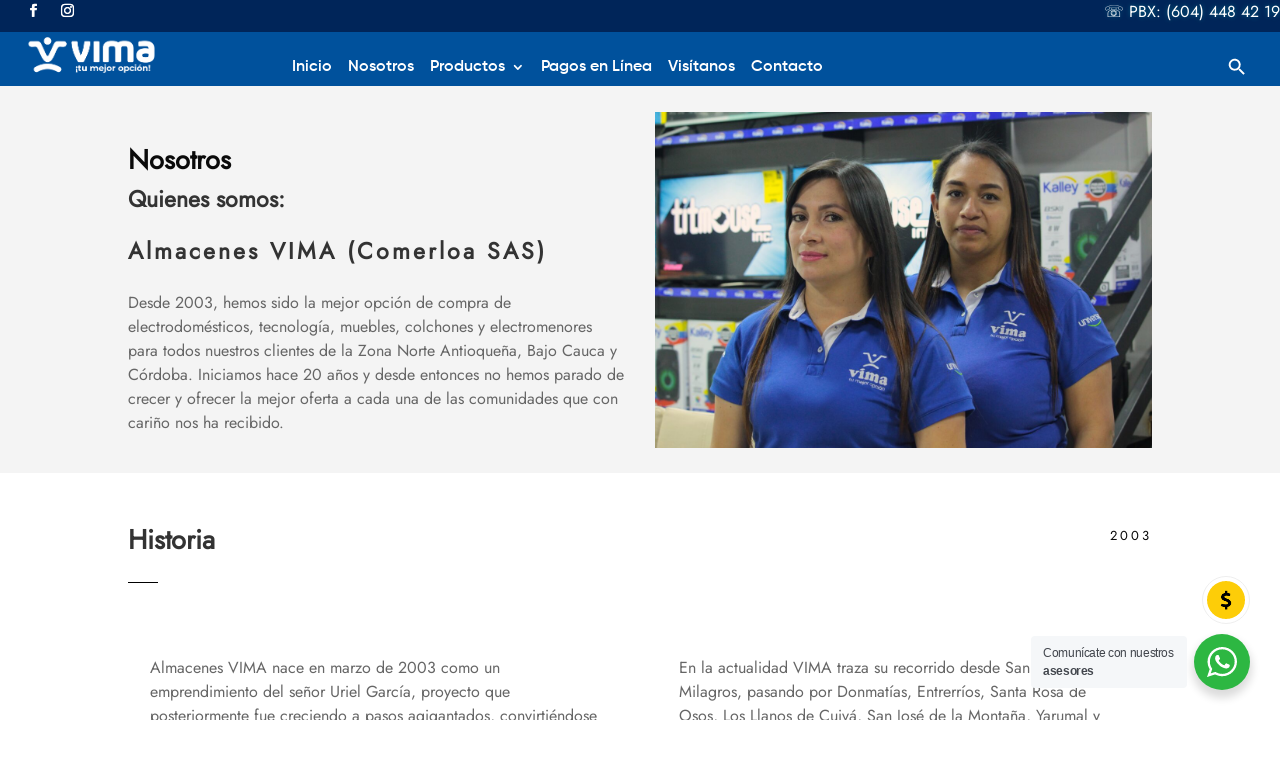

--- FILE ---
content_type: text/css
request_url: https://vima.com.co/wp-content/plugins/destaca-fullpage-slider//styles/jquery.pagepiling.min.css?ver=1.0.0
body_size: 657
content:
/*!
 * pagepiling.js 1.5.6
 *
 * https://github.com/alvarotrigo/pagePiling.js
 * @license MIT licensed
 *
 * Copyright (C) 2016 alvarotrigo.com - A project by Alvaro Trigo
 */.pp-section{height:100%;position:absolute;width:100%;backface-visibility:hidden}.pp-easing{-webkit-transition:all 1s cubic-bezier(.55,.085,0,.99);-moz-transition:all 1s cubic-bezier(.55,.085,0,.99);-o-transition:all 1s cubic-bezier(.55,.085,0,.99);transition:all 1s cubic-bezier(.55,.085,0,.99);-webkit-transition-timing-function:cubic-bezier(.55,.085,0,.99);-moz-transition-timing-function:cubic-bezier(.55,.085,0,.99);-o-transition-timing-function:cubic-bezier(.55,.085,0,.99);transition-timing-function:cubic-bezier(.55,.085,0,.99)}.pp-nav{position:absolute;z-index:100;margin-top:-32px;right:35px;bottom:35px;opacity:1;top:initial}.pp-nav.left{left:17px}.pp-section.pp-table{display:table}.pp-tableCell{display:table-cell;vertical-align:middle;width:100%;height:100%}.pp-slidesNav{position:absolute;z-index:4;left:50%;opacity:1}.pp-slidesNav.bottom{bottom:17px}.pp-slidesNav.top{top:17px}.pp-nav ul,.pp-slidesNav ul{margin:0;padding:0}.pp-nav li,.pp-slidesNav li{display:block;width:14px;height:13px;margin:7px;position:relative}.pp-slidesNav li{display:inline-block}.pp-nav li a,.pp-slidesNav li a{display:block;position:relative;z-index:1;width:100%;height:100%;cursor:pointer;text-decoration:none}.pp-nav li span,.pp-slidesNav span{border:solid 1px #333}.pp-nav li .active span,.pp-slidesNav .active span{background:#333}.pp-nav span,.pp-slidesNav span{top:2px;left:2px;width:8px;height:8px;border:1px solid #000;background:rgba(0,0,0,0);border-radius:50%;position:absolute;z-index:1}.pp-tooltip{position:absolute;top:-2px;color:#fff;font-size:14px;white-space:nowrap;max-width:220px}.pp-tooltip.right{right:20px}.pp-tooltip.left{left:20px}.pp-scrollable{overflow-y:scroll;height:100%}.pp-horizontal-nav{color:#fff;font-size:40px;z-index:100;position:absolute;top:50%;transform:translateY(-50%)}.pp-horizontal-nav a{color:#000}.pp-horizontal-nav-prev{left:15px;padding-left:15px}.pp-horizontal-nav-next{right:15px;padding-right:15px}.dfb_fullpage_cont{height:100%}.dfb-column{top:0;position:absolute;height:100%;width:100vw;overflow:hidden}.dfb-column.dfb-column__builder{height:100vh!important}.pagepiling-cont{position:relative;height:100%}#pagepiling{position:absolute;left:0;right:0;top:0;bottom:0}.pp-horizontal-nav{color:#fff;font-size:50px;z-index:100;position:absolute;top:50%;transform:translateY(-50%)}.pp-horizontal-nav a{color:#000}.pp-horizontal-nav-prev{left:15px}.pp-horizontal-nav-next{right:15px}.dfb_fullpage .et_pb_module_inner{height:100%;width:100%}.dfb_section_heading{text-align:center}

--- FILE ---
content_type: text/css
request_url: https://vima.com.co/wp-content/plugins/destaca-fullpage-slider/styles/style.min.css?ver=1.0.0
body_size: 960
content:
.dfb_fullpage.et_pb_module{position:fixed!important;width:100vw;min-height:100vh;min-height:-webkit-fill-available;top:0}.dfb_section .et_pb_button_wrapper{text-align:center}.dfb_section{background-color:#fff;background-size:cover;background-repeat:no-repeat;background-position:50%;overflow:hidden}.dfb_overlay{position:absolute;left:0;right:0;bottom:0;top:0;z-index:0;background-color:transparent}.dfb_fullpage{height:100%;position:absolute;width:100%}.pp-horizontal-nav a{font-size:25px}.dfb_section_content,.dfb_section_heading,.pp-button-container{text-align:center}.pp-horizontal-nav-prev a span:before{content:"#"}.pp-horizontal-nav-next a span:after,.pp-horizontal-nav-prev a span:before{font-family:ETmodules;speak:none;font-style:normal;font-weight:400;font-variant:normal;text-transform:none}.pp-horizontal-nav-next a span:after{content:"$"}.dfb_section .dfb_section_content,.dfb_section .dfb_section_heading_wrapper,.dfb_section .et_pb_button_wrapper{max-width:65%;margin-left:auto;margin-right:auto;position:relative;z-index:1}.dfb-vertical-nav{position:absolute;left:50%;-webkit-transform:translateX(-50%);transform:translateX(-50%);font-size:25px;color:#000}.dfb-vertical-nav span:before{font-family:ETmodules;speak:none;font-style:normal;font-weight:400;font-variant:normal;text-transform:none}.dfb-vertical-nav.dfb-vertical-nav-prev{top:15px}.dfb-vertical-nav.dfb-vertical-nav-prev span:before{content:"!"}.dfb-vertical-nav.dfb-vertical-nav-next{bottom:15px}.dfb-vertical-nav.dfb-vertical-nav-next span:before{content:'"'}/*!
 * pagepiling.js 1.5.6
 *
 * https://github.com/alvarotrigo/pagePiling.js
 * @license MIT licensed
 *
 * Copyright (C) 2016 alvarotrigo.com - A project by Alvaro Trigo
 */.pp-section{height:100%;position:absolute;width:100%;-webkit-backface-visibility:hidden;backface-visibility:hidden}.pp-easing{-webkit-transition:all 1s cubic-bezier(.55,.085,0,.99);-o-transition:all 1s cubic-bezier(.55,.085,0,.99);transition:all 1s cubic-bezier(.55,.085,0,.99);-webkit-transition-timing-function:cubic-bezier(.55,.085,0,.99);-o-transition-timing-function:cubic-bezier(.55,.085,0,.99);transition-timing-function:cubic-bezier(.55,.085,0,.99)}.pp-nav{position:absolute;z-index:100;margin-top:-32px;right:35px;bottom:35px;opacity:1;top:auto}.pp-nav.left{left:17px}.pp-section.pp-table{display:table}.pp-tableCell{display:table-cell;vertical-align:middle;width:100%;height:100%}.pp-slidesNav{position:absolute;z-index:4;left:50%;opacity:1}.pp-slidesNav.bottom{bottom:17px}.pp-slidesNav.top{top:17px}.pp-nav ul,.pp-slidesNav ul{margin:0;padding:0}.pp-nav li,.pp-slidesNav li{display:block;width:14px;height:13px;margin:7px;position:relative}.pp-slidesNav li{display:inline-block}.pp-nav li a,.pp-slidesNav li a{display:block;position:relative;z-index:1;width:100%;height:100%;cursor:pointer;text-decoration:none}.pp-nav li span,.pp-slidesNav span{border:1px solid #333}.pp-nav li .active span,.pp-slidesNav .active span{background:#333}.pp-nav span,.pp-slidesNav span{top:2px;left:2px;width:8px;height:8px;border:1px solid #000;background:transparent;border-radius:50%;position:absolute;z-index:1}.pp-tooltip{position:absolute;top:-2px;color:#fff;font-size:14px;white-space:nowrap;max-width:220px}.pp-tooltip.right{right:20px}.pp-tooltip.left{left:20px}.pp-scrollable{overflow-y:scroll;height:100%}.pp-horizontal-nav{font-size:40px}.pp-horizontal-nav-prev{padding-left:15px}.pp-horizontal-nav-next{padding-right:15px}.dfb_fullpage_cont{height:100%}.dfb-column{top:0;position:absolute;height:100%;width:100vw;overflow:hidden}.dfb-column.dfb-column__builder{height:100vh!important}.pagepiling-cont{position:relative;height:100%}#pagepiling{position:absolute;left:0;right:0;top:0;bottom:0}.pp-horizontal-nav{color:#fff;font-size:50px;z-index:100;position:absolute;top:50%;-webkit-transform:translateY(-50%);transform:translateY(-50%)}.pp-horizontal-nav a{color:#000}.pp-horizontal-nav-prev{left:15px}.pp-horizontal-nav-next{right:15px}.dfb_fullpage .et_pb_module_inner{height:100%;width:100%}.dfb_section_heading{text-align:center}

--- FILE ---
content_type: text/css
request_url: https://vima.com.co/wp-content/themes/fashion-divi-ecommerce-theme/style.css?ver=4.27.4
body_size: 5856
content:
/*
Theme Name: Fashion - Divi Ecommerce Theme
Version: 2.0
Description: Woocommerce Child Theme for Divi
Author: Destaca Imagen
Author URI: https://www.destacaimagen.com
Template: Divi
*/
 
/*----------------- Empieza a tu código CSS personalizado aquí -------------------------------*/
/* THEME CLASSES*/
@font-face {
	font-family: 'Jost Regular';
	src: url('./fonts/Jost-Regular.ttf')  format('truetype')
}

body {
	font-family: 'Jost-Regular';
}

.mod-inline{
	display:flex;
  }
  
  
  
  .mod-inline .et_pb_module{
	margin-left:20px;
  }
  
  .items-center{
	align-items:center;
  }
  
  .flex-left{
	justify-content:flex-end;
  }
  
  #cart{
	margin-left:0px !important;
	margin-right:0px !important;
  }
  
  .et_pb_code_inner form.is-search-form input.is-search-input{
	  border-radius:0px;
	  background:rgba(255,255,255,0.7)
  }
  
  /* Loop SHOP*/
  .yith-wcwl-add-button{
	  position: absolute;
	  bottom: 10px;
	  right: 0px;
	  opacity: 0.5;
  }
  
  .product .woocommerce-loop-product__title{
	  width:calc(100% - 50px);
  }
  
  
  .et-db #et-boc .et-l .et_pb_menu .et-menu > li{
	  padding-left:8px;
	  padding-right:8px;
  }
  
  
  /**** HOME 1 ****/
  /* FULL SLIDE*/
  #slide-full .et_pb_slide{
	height:97vh;
	min-height:600px;
  }
  
  #slide-full h2,
  #slide-full p{
	  text-shadow:none;
  }
  
  #slide-full .et_pb_slide_content{
	  
  }
  
  #slide-full .et_pb_slide_description{
	  animation-name:fadeIn;
  }
  
  @media(min-width:980px){
  #slide-full .et_pb_slide_description{
	  text-align:left;
	  /*
	padding:0px;
	position:absolute;
	width:100%;
	  left:100px;
	animation-name:fade;
	  bottom:100px;
	  padding:0px;*/
  }
  
  #slide-full h2{
	  /*text-align:left;
	  max-width:33%;*/
  }
  
  #slide-full .et_pb_slide_content{
	  /*text-align:left;
	  max-width:33%;*/
  }
  
  #slide-full .et_pb_button_wrapper{
	  /*position:absolute;
	  right:auto;
	  left:0px;
	  bottom:0px;*/
  }
	  
	  #slide-full .et_pb_slide {
		  padding-left:30px;
		  padding-right:30px;
	  }
	  
	  #slide-full .et_pb_slide .et_pb_container{
		  max-width:100% !important;
		  padding:0px;
	  }
	  
	  #slide-full .et_pb_slide .et_pb_container{
		  max-width:100% !important;
		  padding:0px;
	  }
  }



  
  @media(max-width:980px){
	  #slide-full .et_pb_slide{
		   height:94vh;
	  min-height:550px;
	  }

	  #slide-portrait .et_pb_slide{
	  	height:70vh;
	  }

	  #slide-center .et_pb_slide{
	  	height:400px;
	  }


	  #slide-full .et_pb_slide_description,
	  #slide-portrait .et_pb_slide_description,
	  #slide-center .et_pb_slide_description {
		  position:absolute;
		  width:100%;
		  bottom:20px;
	  }

	  #slide-portrait .et_pb_slide_description,
	  #slide-center .et_pb_slide_description{
	  	padding-top:0px !important;
	  	padding-bottom: 40px !important; 
	  	text-align:center;
	  }

	  #slide-portrait .et_pb_slide_title,
	  #slide-center .et_pb_slide_title
	  {
	  	text-align:center;
	  }
	  
	  #slide-full .et_pb_slide_content,
	  #slide-portrait .et_pb_slide_content,
	  #slide-center .et_pb_slide_content
	  {
		  display:none;
	  }
  }


  /* HOME 2 FULL PAGE */
  .pp-horizontal-nav-next a span:after, .pp-horizontal-nav-prev a span:before{
  	display: inline-block;
  	transform:translateY(4px);
  }


  /* */
  .et_pb_bg_layout_dark .et_pb_slide_description{
  	text-shadow: none;
  }

  /* HOME 4 */
@media(max-width:767px){
.pp-horizontal-nav span{
	visibility: hidden;
}

.pp-horizontal-nav span:after,
.pp-horizontal-nav span:before{
	visibility: visible;
}
}
  /* HOME 6*/
  #menu-vertical{
  	max-height: 657px;
    overflow-y: hidden;
    overflow: scroll;
  }
  #menu-categories > li > a{
  	color:#000;
  }

   #menu-categories li a{
   	position: relative;
   	transition: all ease 0.25s;
   }

  #menu-categories li a:before{
  	color:#000;
  	position: absolute;
  	width: 0px;
  	height:2px;
  	background:rgba(0,0,0,0.7);
  	top: calc( 50% - 2px);
  	left:-15px;
  	transition: all ease 0.25s;
  	display: block;
  	content:'';
  }

  #menu-categories li a:hover:before{
  	width: 10px;
  }

  #menu-categories li a:hover{
  	padding-left: 5px;
  }
  
  
  /* FOOTER INSTAGRAM */
  #ig-feed li{
		  transition:all ease 0.25s 0.15s;
	  overflow:hidden;
	  opacity:1;
	  line-height:0px;
  }
  
  
  
  #ig-feed.gray .sbi_item{
	  filter: grayscale(100%);
  }
  
  /*
  #ig-feed.gray .sbi_item img{
	  transform:scale(1.03);
  }
  */
  
  #ig-feed .sbi_item img{
	  transition:all ease 0.15s;
  }
  
  
  #ig-feed.ig-1 #sbi_images .sbi_item:first-child{
  display:block;
  }
  
  #ig-feed.ig-1 #sbi_images .sbi_item img{
		object-fit: cover;
	  height: 100%;
	  width: 100%;
  }
  
  #ig-feed.gray:hover .sbi_item{
	  filter: grayscale(0%);
  }
  
  
  #ig-feed .et_pb_widget{
	  width:100%;
	  margin:0px !important;
  }
  
  
  #sb_instagram .sb_instagram_header .sbi_header_text{
	  width:auto;
  }
  
  #ig-feed .sb_instagram_header{
	  position:absolute;
	  z-index:1;
	  top:50%;
	  left:50%;
	  transform:translate(-50%, -50%);
	  color:#fff;
	  text-shadow:0px 0px 5px  rgba(0,0,0,0.4);
		  background:rgba(0,0,0,1);
		  display:inline-block;
	  width:auto;
	  padding:2px 10px 2px 5px !important;
  
  }
  
  #ig-feed .sb_instagram_header .sbi_header_img {
	  width:20px;
	  height:30px;
	  background:transparent;
	  margin:0px !important;
  }
  
  #ig-feed #sb_instagram .sb_instagram_header h3 {
	  margin:-7px 10px 0px !important;
	  color:#fff;
	  font-size:14px;
	  
  }
  
  .et_pb_section_2_tb_footer{
	  z-index:10
  }
  
  .inline .et_pb_module{
	display:inline-block !important;
	margin-right:15px;
	  margin-bottom:15px !important;
  }
  
  @media(max-width:980px){
	.inline{
	  text-align:center;
	}
  }
  
  
  /*. FOMR INSTAGRAM */
  
  .form-inline{
	  display:block !important;
  }
  .form-inline  > div {
	  width:100% !important;
	  margin-bottom:20px;
  }
  .form-inline .et_pb_newsletter_fields{
	  position:relative;
  }
  
  
  .form-inline .et_pb_newsletter_field{
	  width:60%;
  }
  
  .form-inline  .et_pb_newsletter_form{
	  padding-left:0px !important;
  }
  
  .form-inline .et_pb_newsletter_button_wrap{
	  width:40%;
	  position:absolute;
	  right:0px;
  }
  
  .et_pb_section_2_tb_footer{
	  z-index:10
  }
  
  
  
  .inline .et_pb_module{
	display:inline-block !important;
	margin-right:15px;
	  margin-bottom:15px !important;
  }
  
  @media(max-width:980px){
	.inline{
	  text-align:center;
	}
  }
  
  
  /*. FORM */
  
  .form-inline{
	  display:block !important;
  }
  .form-inline  > div {
	  width:100% !important;
	  margin-bottom:20px;
  }
  .form-inline .et_pb_newsletter_fields{
	  position:relative;
  }
  
  
  .form-inline .et_pb_newsletter_field{
	  width:60%;
  }
  
  .form-inline  .et_pb_newsletter_form{
	  padding-left:0px !important;
  }
  
  .form-inline .et_pb_newsletter_button_wrap{
	  width:40%;
	  position:absolute;
	  right:0px;
  }
  
  .et_pb_section_2_tb_footer{
	  z-index:10
  }
  
  .inline .et_pb_module{
	display:inline-block !important;
	margin-right:15px;
	  margin-bottom:15px !important;
  }
  
  @media(max-width:980px){
	.inline{
	  text-align:center;
	}
  }
  
  
  /*. FORM */
  .form-inline{
	  display:block !important;
  }
  .form-inline  > div {
	  width:100% !important;
	  margin-bottom:20px;
  }
  .form-inline .et_pb_newsletter_fields{
	  position:relative;
  }
  
  
  .form-inline .et_pb_newsletter_field{
	  width:60%;
  }
  
  .form-inline  .et_pb_newsletter_form{
	  padding-left:0px !important;
  }
  
  .form-inline .et_pb_newsletter_button_wrap{
	  width:40%;
	  position:absolute;
	  right:0px;
  }
  
  /* WOOCOMERCE */
  .woocommerce-MyAccount-navigation{
	  padding-right:30px;
  }
  .woocommerce-MyAccount-navigation li{
	  list-style:none;
	  border-bottom:1px solid rgba(0,0,0,0.1)
  }
  
  .woocommerce-MyAccount-navigation li a{
	  padding:10px 10px !important;
	  display:block;
	  transition:all ease 0.25s;
  }
  
  
  .woocommerce-MyAccount-navigation li a:hover{
	  background:rgba(0,0,0,0.05)
  }
  
  @media(min-width:980px){
  .woocommerce-MyAccount-content{
	  font-size:120%;
	  line-height:150%;
  }
	  }
  
  
  .button{
	  border:1px solid black !important;
	  border-radius:0px !important; 
	  font-size:18px !important;
	  text-transform:lowercase;
	  padding:10px 20px !important;
  }
  
  .button:hover, .checkout-button, #place_order{
	  background:black !important;
	  color:#fff !important;
  }
  
  .button:hover:after{
	  display:none;
  }
  
  button[name="apply_coupon"],
  button[name="update_cart"],
  .woocommerce-cart table.cart td.actions .coupon .input-text{
	  font-size:14px !important;
	  padding:5px 10px !important;
	  height:36px !important;
	  border-radius:0px;
	  
  }
  
  /* Finalizar compra */
  .woocommerce form .form-row input.input-text, .woocommerce form .form-row textarea{
	  padding:10px !important;
	  border-radius:0px !important;
  }
  
  #order_review_heading{
	  margin-top:30px;
  }
  
  
  /* NOTIFICATIONS */
  .woocommerce #respond input#submit, .woocommerce-page #respond input#submit, .woocommerce #content input.button, .woocommerce-page #content input.button, .woocommerce-message, .woocommerce-error, .woocommerce-info{
	  background:rgba(0,0,0,0.25) !important;
  }
  
  
  /* BLOG */
  #blog > div{
	display:flex;
	flex-wrap:wrap;
	flex-direction:row;
	justify-content:space-between;
	
  }
  
  @media(min-width:1024px){
  #blog article{
	width:48.5%;
	overflow:hidden;
	height:300px;
  }
  }
  
  #blog article{
	position:relative;
	overflow:hidden;
  }
  
  #blog article > a{
	height:100%;
  }
  
  #blog article img{
   object-fit:cover;
	object-position:center center;
	height:100%;
	
  }
  
  #blog article:before{
	content:'';
	z-index:2;
	display:block;
	position:absolute;
	background: rgba(0,0,0,0.25);
	width:100%;
	height:100%;
	transition:all ease 0.25s;
  }
  
  #blog article .entry-title{
	position:absolute;
	bottom:40px;
	z-index:2;
	width:100%;
	padding:5px 15px 0px 15px;
	transition:all ease 0.45s;
	/*border:1px solid red;*/
  }
  
  #blog .post-meta{
	position:absolute;
	bottom:10px;
	z-index:2;
	width:100%;
	padding:0px 15px 0px 15px;
	transition:all ease  0.45s;
	line-height:100%;
	/*border:1px solid red;*/
  }
  
  #blog article:hover:before{
  background: rgba(0,0,0,0.45);
  }
  
  @media(min-width:768px){
  #blog article:hover .entry-title{
	bottom:170px;
  }
	
  #blog article:hover .post-meta{
   bottom:140px;
  }
	
  #blog  article:hover .post-content{
	bottom:120px;
	transition: all ease 0.25s 0.15s;
  }
  }
  
  #blog .post-content{
	position:absolute;
	z-index:2;
	bottom:0px;
	padding:20px;
	transform:translateY(100%);
	transition:all ease 0.25s;
  }
  .post-categories-wrapper{
	position:absolute;
	z-index:2;
	left:15px;
	top:15px;
  }
  
  .post-categories-wrapper a{
	display:inline-block;
	background:rgba(0,0,0,0.3);
	padding:3px 6px;
	border-radius:4px;
	margin-right:10px;
	color:#fff;
	font-size:13px;
	transition:all aese 0.25s;
  } 
  
  .post-categories-wrapper a:hover{
	background:rgba(0,0,0,0.6)
  }
  
  #post .et_social_inline{
	  max-width:300px;
	  margin:10px auto 20px;
  }
  
  #post p{
	margin-bottom:30px;
  }
  
  #post img{
	margin-bottom:30px;
  }
  
  #post ul,
  #post ol{
	margin-bottom:30px;
  }
  
  #related .et_pb_post .entry-featured-image-url{
	  margin-bottom:0px;
  }
  
  #related article{
		position: relative;
	  padding-bottom: 0px;
	  padding-top: 0px;
	  overflow: hidden;
		padding:0px;
		cursor:pointer;
  }
  
  #related article:before{
	  position:absolute;
	  content:'';
	  width:100%;
	  height:100%;
	  background:rgba(0,0,0,0.3);
	  z-index:2;
	  transition:all ease 0.15s;
  }
  
  #related article:hover:before{
	  background:rgba(0,0,0,0.5);
  }
  
  #related .et_pb_image_container{
	  margin:0px;
  }
  
  #related article h2.entry-title {
	  position: absolute;
	  top: 50%;
	  left: 0;
	  width: 100%;
	  transform: translateY(-50%);
	  padding: 10px;
	  text-align: center;
		z-index:3;
		transition:all ease 0.15s;
  }
  
  #related article:hover .entry-title{
	  transform: translateY(-80%);
  }
  
  #related article .post-meta{
	  position: absolute;
	  bottom: 0px;
	  padding: 0px 10px;
	  width: 100%;
	  text-align: center;
	  opacity: 0.8;
	  left: 0px;
		z-index:3;
  }
  
  @media only screen and (max-width: 767px){
	  #post .et_social_inline ul{
		  display:inline-flex;
  
	  }
	  
	  #post .et_social_inline ul li{
		  margin:0px 1px !important;
	  }	
	  
	  .single-post .et_pb_team_member_image{
	  margin:0 auto 20px;
  }
	  .single-post .et_pb_team_member_image img{
		  
	  }
  }
  
  
  /* WOOCOMERCER */
  li.product ul.variable-items-wrapper{
	  position:absolute;
	  right:15px;
	  bottom:85px;
	  margin-bottom:0px !important;
  
  }
  
  li.product ul.variable-items-wrapper li{
	  width:12px;
	  height:12px;
	  padding:0px !important;
	  
  }
  
  /*1.Product*/
  .product-intro .et-last-child{
	  max-width:550px;
  }
  
  #sheet-row .variable-item:not(.radio-variable-item){
   height:35px !important;
	  width:35px !important;
  }
  
  #sheet-row .variable-item.color-variable-item{
  padding:6px;
  }
  
  #sheet-row .variable-item:not(.radio-variable-item) span{
	  font-size:14px;
  }
  
  
  .woo-variation-swatches .variable-items-wrapper .variable-item:not(.radio-variable-item){
	  margin-right:6px !important;
  }
  
  #sheet-row td.label{
	  padding-top:18px !important;
  }
  
  #sheet-row td.label:first-child{
	  width:100px;
  }
  
  #sheet-row .color-variable-item-white span{
	  border:1px solid rgba(0,0,0,0.1)
	  
  }
  
  #product-tabs ul.et_pb_tabs_controls{
	  background:none;
	  border:none;
	  text-align:center;
	  
  }
  
  #product-tabs ul.et_pb_tabs_controls li{
	  display:inline-block;
	  float:none
  }
  
  #product-tabs ul.et_pb_tabs_controls:after{
	  display:none;
  }
  
  #product-tabs h2{
	  display:none
  }
  
  
  
  #commentform input[type="text"], #commentform input[type="email"], #commentform input[type="url"]{
	  width:100%;
  }

  #wp-comment-cookies-consent{
  	width:auto !important;
  	display: inline-block;
  }
  
  .woocommerce #reviews #comment{
	  height:125px;
  }
  
  .woocommerce #respond input#submit, .woocommerce-page #respond input#submit{
	  border:1px solid #000 !important;
	  border-radius:0px;
	  font-size:18px;
	  background:#fff;
	  color:#fff;
	  padding:8px 16px;
  }
  
  .woocommerce #respond input#submit:hover, .woocommerce-page #respond input#submit:hover{
	  color:#fff;
	  background:#000 !important;
	  padding:8px 16px;
  }
  
  .comment-form-rating p.stars a{
	  color:#e0bb00!important;
  }
  
  /* product gallery */
  /* shop module */
  li.product > a span.et_shop_image{
	  overflow:hidden;
	  display:block;
  }
  
  
  .et_shop_image img{
	  transition:all ease 0.25s;
  }
  
  .woocommerce ul.products li.product a img, .woocommerce-page ul.products li.product a img{
  margin-bottom:0px !important;	
  }
  
  li.product:hover > a img{
	  transform:scale(1.05);
  }
  
  
  .woocommerce-product-gallery{
	  display:flex;
	  flex-direction:row-reverse;
	  flex-wrap:wrap;
  }
  
  
  .woocommerce-product-gallery .flex-viewport{
	  width:90%;
  }
  
  ol.flex-control-thumbs{
	  display:flex;
	  flex-wrap:wrap;
	  flex-direction:column;
	  margin-top:0px !important;
	  width:10%;
	  
  }
  
  ol.flex-control-thumbs li{
	  width:calc(100% - 5px) !important;
  }
  
  .woocommerce-page div.product form.cart div.quantity, .woocommerce div.product form.cart div.quantity{
	  margin:0px !important;
  }
  
  /* Categoría */
  
  
  .wpf_item .wpf_item_name{
	  border:none !important;
	  padding-bottom:0px !important;
	  color:#000;
	  letter-spacing:0px;
	  font-weight:lighter !important;
  
  }
  .wpf_items_wrapper{
	  font-size:14px !important
  }
  .wpf_slider.ui-slider {
	  height:4px !important;
	  
  }
  
  .wpf_slider.ui-slider .ui-widget-header{
	  background:black !important;
  }
  
  .wpf-slider-tooltip{
	  margin-left:20px	
  }
  
  .wpf_item_wpf_cat li{
	  margin-bottom:5px !important;
	  margin-right:3px !important;
  }
  
  .wpf_item input[type="checkbox"]{
	  width:15px !important; 
	  height:15px !important;
  }
  
  
  /* Shop Landscape*/
  #shop-landscape{
	  z-index:1 !important;
  }
  #filters-landscape.et_pb_sticky{
	  background:#f4f4f4 !important;
	  z-index:2 !important;
  }
  
  .wpf_layout_horizontal .wpf_item:not(.wpf_item_onsale):not(.wpf_item_instock):not(.wpf_item_submit):after{
	  display:none !important;
  }
  
  #filters-landscape .wpf_items_wrapper{
	  text-align:center
  }
  
  #filters-landscape
  .wpf_items_group{
	  text-align:left;
  }

  .wpf_layout_horizontal .wpf_item {
	  border-radius: 0 !important;
  }

  .wpf_layout_horizontal .wpf_items_group {
	  border-radius: 0 !important;
  }
  
  
  @media(min-width:980px){
	  .wpf_layout_horizontal .wpf_item{
		  min-width:150px;
	  }
  }

@media(max-width:500px){
.wpf_layout_horizontal .wpf_item_name {
	font-size: 0.7em !important;
}
	
	.wpf_onsale_wrapp > input{
		margin-top: -7px !important;
	}
}
  
  body .wpf_item .wpf_item_name{
	  padding-top:5px;
	  padding-bottom:5px !important;
	  min-height:28px;
  }
  
  .et-db #et-boc .et-l.et-l--header .et_builder_inner_content{
	  z-index:4 !important
  }
  
  
  /* OPTIN */
  .et_bloom .et_bloom_form_container .et_bloom_form_content{
  padding:20px
  }
  
  .et_bloom_form_text{
  font-family:'Jost Regular',Helvetica,Arial  !important;
  text-align:center;
  }
  
  .et_bloom_button_text{
  
  }
  
  .et_bloom_form_text p,
  .et_bloom_form_text h2{
	  text-align:center !important;
	  color:#000 !important;
	  font-family:'Jost Regular',Helvetica,Arial  !important;
  }
  
  
   .et_bloom .et_bloom_optin_1 .et_bloom_form_container p, .et_bloom .et_bloom_optin_1 .et_bloom_form_container p span, .et_bloom .et_bloom_optin_1 .et_bloom_form_container p strong, .et_bloom .et_bloom_optin_1 .et_bloom_form_container form input, .et_bloom .et_bloom_optin_1 .et_bloom_form_container form button span{
	   font-family:'Jost Regular',Helvetica,Arial  !important;
  }
  
  .et_bloom_popup_input input,
  .et_bloom_submit_subscription{
	  border:1px solid #000 !important; 
  }
  
  
  .woocommerce-privacy-policy-text{
	  font-size:12px;
	  line-height:100%;
	  margin-bottom:20px;
  }
  
  .woocommerce form.checkout_coupon, .woocommerce form.login, .woocommerce form.register{
	  border:none;
  }
  
  .woocommerce-form-login,
  .woocommerce-form-register{
	  padding:0 !important;
  }
  
  @media(max-width:980px){
  .woocommerce-account .et_pb_section_0{
   padding:0px;
  }
  
  .woocommerce-account .et_pb_section_0 > .et_pb_row {
   padding-top:10px;
  } 
  
  .woocommerce-account  .et_pb_text_inner > .woocommerce{
	  margin:0 -20px;
  }
  }
  @media (min-width:1023px){
  .woocommerce .col2-set .col-1, .woocommerce-page .col2-set .col-1{
	  width:46%;
  }
  }

#page-container{
	overflow-x: hidden;
	max-width:100vw;
}
/*Preloader*/
#preloader{
    position: fixed;
    top: 0;
    bottom: 0;
    left: 0;
    right: 0;
    background: #fff;
    z-index: 100000;
}

#status{
  	width: 60px;
  	height:60px;
  	position: absolute;
  	left: 50%;
  	top: 50%;
  	background-image: url('./img/preloader.gif');
  	background-repeat: no-repeat;
  	background-position: center;
  	margin: -30px 0 0 -30px;
}

.et-menu.nav li.account-menu {
	background: url('img/account.svg') no-repeat center center;
	background-size: 20px;
	margin-top: 0;
	width: 30px;
	margin-right: 13px;
	padding: 0;
}

.et-menu.nav li.menu-item.cart-menu {
	background: url('img/bag.svg') no-repeat center center;
	background-size: 20px;
	margin-top: 0;
	width: 30px;
	padding: 0;
} 

.et-menu.nav li.menu-item.account-menu a, .et-menu.nav li.menu-item.cart-menu a {
	width: 100%;
}

.et_pb_code_inner form.is-search-form {
	transition: all 0.4s linear;
}

.et_pb_code_inner form.is-search-form input.is-search-input {
	width: 0;
	padding: 0;
	border: 0 !important;
	transition: all 0.4s linear;
	float: right;
	border-radius: 25px;
}

.et_pb_code_inner form.is-search-form.search-form-open input.is-search-input {
	width: 100%;
	padding: 0 12px;
	border: solid 2px #000 !important;
}

.et_pb_code_inner form.is-search-form span.is-search-icon {
	background: transparent;
	border: 0;
	cursor: pointer;
}

.et_pb_code_inner form.is-search-form span.is-search-icon svg path{
	fill: #000;
}

.et_pb_code_inner form.is-search-form label {
	transition: all 0.4s linear;
	width: 0 !important;
}

.et_pb_code_inner form.is-search-form.search-form-open label {
    width: 150px !important;
}

#cart-icon {
	position: relative;
}

#ecommerce-cart-count {
	display: none;
	width: 20px;
	height: 20px;
	background: #52c3d7;
	color: white;
	font-size: 15px;
	line-height: 20px;
	text-align: center;
	border-radius: 25px;
	position: absolute;
	right: -5px;
	bottom: -10px;
}

#ecommerce-cart-count.ecommerce-cart-with-items {
	display: block;
}

#top-main-menu {
	transition: background-color 0.20s linear;
	position: flex;
}

#top-main-menu.menu-sticky {
	box-shadow: 0px 2px 18px 0px rgba(0,0,0,0.2);
	background-color: white;
	position: fixed !important;
	top: 0 !important;
	z-index: 60 !important;
}

.admin-bar #top-main-menu.menu-sticky{
	top:32px !important;
}

@media (max-width:782px) {
	.admin-bar #top-main-menu.menu-sticky{
		top:46px !important;
	}
}

#filters-landscape.filter-sticky {
    box-shadow: 0px 2px 18px 0px rgba(0,0,0,0.2);
	position: fixed !important;
	left: 0;
	right: 0;
    z-index: 70 !important;
}


@media (max-width:980px) {
	#top-main-menu .et_pb_column {
		width: 50% !important;
		margin-bottom: 0px !important;
	}
}

#mobile-menu ul.et_mobile_menu {
	width: 400px !important;
    right: 0 !important;
    left: initial !important;
    border: none !important;
    max-height: 80vh;
    overflow-y: auto;
}

/*body.admin-bar #top-main-menu.menu-sticky {
	margin-top: 22px;
}*/

/*Ficha del producto*/

#sheet-row div.et_pb_column_0_tb_body img {
	width: 100%;
	height: auto;
	max-width: initial;
}

#sheet-row .et_pb_column_1_tb_body.sticky {
	position: fixed;
	top: 180px;
	left: 61.8%;
}

#sheet-row .et_pb_column_1_tb_body.sticky-bottom {
	position: absolute;
	top: initial;
	bottom: 0;
	left: 61.8%;
}

#mobile-product-sheet .et_pb_column {
	width: 50%;
}

#mobile-product-sheet.sticky-bottom {
	position: fixed;
	bottom: 0;
	z-index: 10;
	left: 0;
	right: 0;
}

.woocommerce div.product form.cart .variations td{
	padding-bottom: 5px !important;
}

.woocommerce .quantity input.qty, .woocommerce-page .quantity input.qty {
	height: 52px !important;
}




/* PRICE MOBILE*/
@media(max-width: 980px){
	/* NOT STICKY */
	#mobile-product-sheet{
		padding-top:0px;
		padding-bottom:0px;
	}
	
	#mobile-product-sheet .et_pb_column{
		width: 100%;
		text-align:left;
		margin-bottom: 5px;
	}

	#mobile-product-sheet .price{
		text-align:left;
	}

	#mobile-product-sheet .variations{
		display: block;
	}

	.woocommerce-variation-add-to-cart{
		text-align:left;
	}

	#mobile-product-sheet .variations td{
		text-align: left;
	}
	
	#mobile-product-sheet tbody{
		display: flex;
		align-items: center; 
	}
	
	#mobile-product-sheet .variations td{
		display: inline-flex
	}

	#mobile-product-sheet .variations td.label{
		width: auto;
		padding-bottom: 0px;
		margin-bottom: 0px;
	}
	
	

	#mobile-product-sheet .variable-item:not(.radio-variable-item){
		height:24px;
		width: 24px;
		margin-right: 4px !important;
		
	}


	/* STICKY*/
	#mobile-product-sheet.sticky-bottom{
	   -webkit-box-shadow: 0 0 10px 0 rgba(0,0,0,0.2);
       box-shadow: 0 0 10px 0 rgba(0,0,0,0.2);
	}

	#mobile-product-sheet.sticky-bottom .et_pb_row{
		padding:10px !important;
		width: 100%;
	}

	#mobile-product-sheet.sticky-bottom{
		padding:0px;
	}

	#mobile-product-sheet.sticky-bottom .et_pb_column{
		text-align:left;
		margin-bottom: 5px !important;

	}

	#mobile-product-sheet.sticky-bottom .et_pb_column:first-child{
		width: calc(100% - 150px);

	}

	#mobile-product-sheet.sticky-bottom .et_pb_module{
		margin-bottom: 0px !important;
	}


	#mobile-product-sheet.sticky-bottom h1{
		font-size: 18px;

	}

	#mobile-product-sheet.sticky-bottom .price{
		position: absolute;
		top: -30px;
		right: 0px;
	}

	#mobile-product-sheet.sticky-bottom .woocommerce-Price-amount{
		font-size: 16px;
	}

	#mobile-product-sheet.sticky-bottom .variations tbody{
		/*display: flex;
		align-items: flex-start;*/
	}

	#mobile-product-sheet.sticky-bottom .variations tbody tr{
		margin-right:20px;
		display: block;
	}

	#mobile-product-sheet.sticky-bottom .variations tbody tr:last-child{
		margin-right:0px;
	}

	.woocommerce div.product #mobile-product-sheet.sticky-bottom .variations td{
		padding-bottom:0px !important;
	}

	.woocommerce div.product #mobile-product-sheet.sticky-bottom .variations td label{
		padding-top:3px;
	}

	.woocommerce div.product #mobile-product-sheet.sticky-bottom .variations{
		padding-bottom: 0px;
		margin-bottom: 5px;
	}


	#mobile-product-sheet.sticky-bottom .reset_variations{
		display: none;
	}

	#mobile-product-sheet.sticky-bottom .woocommerce-variation-add-to-cart{
		text-align:left;
	}

	.woocommerce #mobile-product-sheet.sticky-bottom .quantity input.qty, 
	.woocommerce-page #mobile-product-sheet.sticky-bottom.quantity input.qty{
		height:39px !important;
		
	}

	#mobile-product-sheet.sticky-bottom .single_add_to_cart_button{
		padding:3px 10px !important;
		transition: none;
		font-size: 16px !important;
		width: calc(100% - 80px)
	}

	#mobile-product-sheet.sticky-bottom .variations td.label{
		font-size: 14px;
		letter-spacing: 0px;
	}

	#mobile-product-sheet.sticky-bottom .variable-item:not(.radio-variable-item){
		height:20px;
		width: 20px;
		margin-right: 4px !important;
		
	}



	#mobile-product-sheet .variable-item:not(.radio-variable-item) span{
		font-size: 10px;
	}

	/* PRODUCT SHEET  */
	.et_pb_tab {
		padding:20px 0 0;

	}

	.et_pb_tabs_controls li{
		border-bottom: 0px;
		letter-spacing: 0px;
	}
}


body.single-product #main-content {
	position: relative;
	z-index: 10;
}

body.single-product.woocommerce div.product, .et-db #et-boc .et-l.et-l--header .et_builder_inner_content.product {
	z-index: 20 !important;
}

div#main-logo, .et-db #et-boc div#main-logo {
	margin-right: 10px !important;
}

@media(max-width:650px) {
	.et_pb_code_inner form.is-search-form label {
		position: absolute;
		top: 43px;
		right: -50px;
	}

	.et_pb_code_0_tb_header:hover {
		filter: none !important;
	}

	.et_pb_code_inner form.is-search-form input.is-search-input {
		float: left;
		background-color: white !important;
	}

	.et_pb_code_inner form.is-search-form.search-form-open label {
		width: 50vw !important;
	}
}

@media(max-width: 576px) {
	#mobile-menu ul.et_mobile_menu {
		width: calc(100vw - 50px) !important;
	}
}

@media(max-width: 480px) {
	#sb_instagram.sbi_col_10 #sbi_images .sbi_item {
		display: none;
	}

	#sb_instagram.sbi_col_10 #sbi_images .sbi_item:nth-child(-n+2) {
		display: block;
	}
}

.et_mobile_menu > li > .sub-menu {
	height: 0;
	overflow: hidden;
}

.et_mobile_menu li.menu-item-has-children {
	position: relative;
}

.et_mobile_menu li.menu-item-has-children:after {
	z-index: -1;
	content: '';
    position: absolute;
    right: 15px;
    top: 18px;
    display: block;
    width: 5px;
    height: 5px;
    border-left: solid 2px black;
    border-bottom: solid 2px black;
    transform: rotate(-45deg);
}

@media(max-width:980px) {
	.et-db #et-boc header.et-l--header .et_pb_text_3_tb_header {
		position: relative !important;
		transform: translateY(-20%) !important;
	}

	ul.et_pb_side_nav.et-visible{
		display: none !important;
	}
	#sheet-row .et_pb_column_1_tb_body.sticky-bottom {
		position: inherit;
	    top: inherit;
	    bottom: inherit;
	    left: inherit;
	}
}

#main-content .woocommerce-notices-wrapper {
	padding-top: 75px;
}

body.with-sticky-menu.single-product.woocommerce div.product{
	z-index: auto !important;
}


--- FILE ---
content_type: text/javascript
request_url: https://vima.com.co/wp-content/plugins/destaca-masonry-gallery//scripts/functions.js?ver=1.0.0
body_size: 504
content:
jQuery(function($) {
	var updateOnScroll = false;
	$('.dmg-gallery').each(function(i, el) {
		var $gallery = $(el);
		$gallery.masonry({
			itemSelector: 	'.dmg_masonry_gallery_item',
			columnWidth: 	'.dmg-gallery-sizer',
			gutter : 		'.dmg-gutter-sizer',
			percentPosition: true
		});

		$gallery.imagesLoaded(function() {
			$gallery.masonry('layout');
		});

		$gallery.imagesLoaded().progress( function() {
			$gallery.masonry('layout');
		});

		if ($gallery.hasClass('dmg-modal-gallery')) {
			var legend = $gallery.hasClass('dmg-modal-gallery-with-title');
			$gallery.magnificPopup({
				delegate: 'a',
				type: 'image',
				closeOnContentClick: false,
				closeBtnInside: false,
				mainClass: 'mfp-with-zoom mfp-img-mobile',
				image : {
					titleSrc : function(item) {
						if ( legend ) {
							if ( $gallery.hasClass('dmg-modal-title__title_caption')) {
								return item.el.attr('data-title') + '<br><small>' + item.el.attr('data-caption') + '</small>'; 
							} else if ( $gallery.hasClass('dmg-modal-title__in_title')) {
								return item.el.attr('data-title') + '<br><small>' + item.el.attr('data-caption') + '</small>'; 
							} else if ( $gallery.hasClass('dmg-modal-title__in_title_caption')) {
								return item.el.attr('data-title') + '<br><small>' + item.el.attr('data-caption') + '</small>'; 
							} else
								return item.el.attr('data-title');
						} 
					}
				},
				gallery: {
					enabled: true,
					tPrev: '',
					tNext: '',
					tCounter: ''
				},
				callbacks: {
					open: function() {
						if ( $gallery.hasClass('dmg-modal-title__in_title') || $gallery.hasClass('dmg-modal-title__in_title_caption') ) {
							$(this.container).addClass('dmg-modal-in-data');
						}
					}
				}
			});
		}

		if ($gallery.find('.dmg_masonry_gallery_item').length > 12)
			updateOnScroll = true;
	});

	if (updateOnScroll) {
		var scrollTO = null;
		$(window).scroll(function() { 
			clearTimeout(scrollTO);
			scrollTO = setTimeout(function() {
				console.log('exec');
				$('.dmg-gallery').masonry('layout') 
			}, 300);
		});
	}
});

--- FILE ---
content_type: text/javascript
request_url: https://vima.com.co/wp-content/themes/fashion-divi-ecommerce-theme/js/functions.js?ver=1.0.1
body_size: 1867
content:
jQuery(function($) {

	$(window).on('load', function() { // makes sure the whole site is loaded 
        $('#status').fadeOut(); // will first fade out the loading animation 
        $('#preloader').delay(350).fadeOut('slow', function(){
        	$('#page-container').animate({ opacity:1 });
        }); // will fade out the white DIV that covers the website. 
        
    });

	//Fallback loader
    setTimeout(function() {
		$('#status').fadeOut(); // will first fade out the loading animation 
        $('#preloader').delay(350).fadeOut('slow', function(){
        	$('#page-container').animate({ opacity:1 });
        }); // will fade out the white DIV that covers the website. 
    }, 2500);

	//wrapping post meta
	$.each($('.et_pb_post'), function(i, post) {
		var $post = $(post);
		$post.find('.entry-title, .post-meta, .post-content').wrapAll('<div class="post-meta-wrapper" />');
		var $tags = $post.find('a[rel="tag"]');
		$tags.wrapAll('<div class="post-categories-wrapper" />');
		$post.find('.post-meta-wrapper').prepend($post.find('.post-categories-wrapper'));

		//delete separator
		if ($tags.length > 1) {
			var $meta = $post.find('.post-meta');
			$meta.html($meta.html().replace(/(,\s)+$/g, ''));
		}

		/*$(this).click(function() {
			window.location.href = $(this).find('a').attr('href');
		});*/
	});

	//search form
	$('button.is-search-submit').click(function(evt) {
		var $button = $(this),
			$form = $button.parents('form.is-search-form'),
			$input = $form.find('input.is-search-input');
		if (!$form.hasClass('search-form-open')) {
			evt.preventDefault();
			$form.addClass('search-form-open');
			$input.focus();
		}
	});

	if ($('body.single-product').length) {
		build_sheet_scroll($);

		$(window).on('resize', function() {
	        build_sheet_scroll($);
		});
		
		$('#sheet-row form.variations_form').attrchange({
			trackValues: true,
			callback: function(event) {
				if (event.attributeName == 'current-image' ) {
					var $img = $('img[data-img="' + event.newValue + '"]');
					if ($img.length) {
						$([document.documentElement, document.body]).animate({
							scrollTop: $img.offset().top
						}, 1000);
					}
				}
			}
		});

		$('#mobile-product-sheet form.variations_form').attrchange({
			trackValues: true,
			callback: function(event) {
				if (event.attributeName == 'current-image') {
					var $img = $('img[data-img="' + event.newValue + '"]');
					if ($img.length) {
						$([document.documentElement, document.body]).animate({
							scrollTop: $img.offset().top
						}, 1000);
					}
				}
			}
		});
	}

	//Stick to top menu
	var $main_menu = $('#top-main-menu');
	$main_menu.attr('data-offset', $main_menu.offset().top);
	
	var $filters = $('#filters-landscape');
	if ($filters.length > 0) {
		$filters.attr('data-offset', $filters.offset().top);
	}

	$(window).scroll(function() {
		stick_menu($);
		stick_filters($);
	});

	check_cart_items($);
});

function stick_menu($) {
	var top = $(window).scrollTop(),
		$main_menu = $('#top-main-menu'),
		offset = $main_menu.attr('data-offset');
	if (top > offset) {
		$('body').addClass('with-sticky-menu');
		$main_menu.addClass('menu-sticky');
	} else {
		$('body').removeClass('with-sticky-menu');
		$main_menu.removeClass('menu-sticky');
	}
}

function stick_filters($) {
	var $filters = $('#filters-landscape');
	if ($filters.length > 0) {
		var top = $(window).scrollTop(),
			$main_menu = $('#top-main-menu'),
			offset = $filters.attr('data-offset'),
			$admin = $('#wpadminbar'), 
			extra = 0;

		if ( $admin.length > 0 ) {
			extra = $admin.outerHeight();
		}

		if (top > Number(offset) - $main_menu.outerHeight()) {
			$filters.addClass('filter-sticky');
			$filters.css('top', $main_menu.outerHeight() + extra - 1 );
		} else {
			$filters.removeClass('filter-sticky');
			$filters.css('top', 0 );
		}
	}
}

function check_cart_items($) {
	$.ajax({
      url : window.ecommerce_ajax_obj.ajaxurl,
      type : 'POST',
      data : { 
        action : 'ecommerce_cart_items',
        security : window.ecommerce_ajax_obj.security_nonce
      },
      success : function(response) {
      	if (response && response.count && response.count > 0) {
      		$('#cart-icon a').append('<span id="ecommerce-cart-count" class="ecommerce-cart-with-items">' + response.count + '</span>');
      		
      	}
      }
    });
}

function build_sheet_scroll($) {
	var $sheet_cont = $('#sheet-row .et_pb_column_1_tb_body'),
		$mobile_sheet = $('#mobile-product-sheet');

	if ($sheet_cont.length <= 0 || $mobile_sheet.length <= 0)
		return;
	
		$sheet_cont.removeClass('sticky sticky-bottom');
	var init = $sheet_cont.offset().top,
		init_mobile = $mobile_sheet.offset().top;
			
		$sheet_cont.attr('data-init-offset', init);
		$mobile_sheet.attr('data-init-offset', init_mobile);
		update_sheet_scroll($);
		$(window).off('scroll', create_scroll).on('scroll', create_scroll);
}

function create_scroll() {
	stick_menu(jQuery);
	update_sheet_scroll(jQuery);
}


function update_sheet_scroll($) {
	var top = $(window).scrollTop(),
		$sheet_cont = $('#sheet-row .et_pb_column_1_tb_body'),
		$mobile_sheet = $('#mobile-product-sheet'),
		init = $sheet_cont.attr('data-init-offset') - $('#top-main-menu').height(),
		$images_cont = $('#sheet-row .et_pb_column_0_tb_body'),
		max_scroll = $images_cont.offset().top + $images_cont.innerHeight() - $sheet_cont.outerHeight() - 100,
		max_scroll_mobile = $('.related.products').offset().top - $(window).height();

	if (top < init) {
		$sheet_cont.removeClass('sticky sticky-bottom');
	} else if (top > init && top < max_scroll) { //Falta restar el tamaño de la pantalla
		$sheet_cont.removeClass('sticky-bottom');
		$sheet_cont.addClass('sticky');
	} else if (top >= max_scroll) {
		$sheet_cont.addClass('sticky-bottom');
	}

	$mobile_sheet.addClass('sticky-bottom');
	if (top > max_scroll_mobile) {
		$mobile_sheet.hide();
	} else {
		$mobile_sheet.show();
	}
}

jQuery(document).ready(function($){
	$(window).load(function() {
	  setTimeout(function() {
		var top_level_link = '.et_mobile_menu .menu-item-has-children > a';
		$('#mobile_menu3.et_mobile_menu a').each(function() {
			$(this).off('click');
			if ( $(this).is(top_level_link) ) {
				$(this).attr('href', '#');
			}

			if ( ! $(this).siblings('.sub-menu').length ) {
				$(this).on('click', function(event) {
					$(this).parents('.mobile_nav').trigger('click');
				});
			} else {
				$(this).on('click', function(evt) {
					evt.preventDefault();

					var $cont = $(this).parent(),
						$submenu = $cont.find('.sub-menu').eq(0),
						items = $cont.find('li'),
						itemHeight = 47;

					if ($submenu.parents('.sub-menu').length > 1)
						return;

					if ($submenu.hasClass('menu-open')) {
						$submenu.removeClass('menu-open');
						$submenu.animate({ 'height' : 0 }, 650);
					} else {
						var $open_menus = $('.et_mobile_menu > li > .sub-menu.menu-open');
						$open_menus.removeClass('menu-open');
						$open_menus.animate({ 'height' : 0 }, 650);
						$submenu.addClass('menu-open');
						$submenu.animate({ 'height' : (itemHeight * items.length) + 'px' }, 650);
					}

				});
			}
		});
	  }, 700);
	});
});	

--- FILE ---
content_type: text/javascript
request_url: https://vima.com.co/wp-content/plugins/destaca-fullpage-slider/scripts/frontend-bundle.min.js?ver=1.0.0
body_size: 3901
content:
!function(n){var e={};function t(o){if(e[o])return e[o].exports;var a=e[o]={i:o,l:!1,exports:{}};return n[o].call(a.exports,a,a.exports,t),a.l=!0,a.exports}t.m=n,t.c=e,t.d=function(n,e,o){t.o(n,e)||Object.defineProperty(n,e,{configurable:!1,enumerable:!0,get:o})},t.n=function(n){var e=n&&n.__esModule?function(){return n.default}:function(){return n};return t.d(e,"a",e),e},t.o=function(n,e){return Object.prototype.hasOwnProperty.call(n,e)},t.p="/",t(t.s=10)}([function(n,e){},function(n,e){},,,,,,,,,function(n,e,t){t(11),t(0),t(1),t(12),t(13),n.exports=t(14)},function(n,e){},function(n,e){jQuery(function(n){})},function(n,e){jQuery(function(n){var e=n(".dfb_fullpage");n.each(e,function(){var e="on"==n(this).attr("data-loop");n(this).pagepiling({loopTop:e,loopBottom:e})})})},function(n,e){!function(n,e,t,o){"use strict";n.fn.pagepiling=function(a){var i,c=n.fn.pagepiling,s=n(this),r=0,l="ontouchstart"in t||navigator.msMaxTouchPoints>0||navigator.maxTouchPoints,p=0,d=0,f=0,u=0,v=[],h=600,m=n.extend(!0,{direction:"vertical",menu:null,verticalCentered:!0,sectionsColor:[],anchors:[],scrollingSpeed:700,easing:"easeInQuart",loopBottom:!1,loopTop:!1,css3:!0,navigation:{textColor:"#000",bulletsColor:"#000",position:"right",tooltips:[]},normalScrollElements:null,normalScrollElementTouchThreshold:5,touchSensitivity:5,keyboardScrolling:!1,sectionSelector:".section",animateAnchor:!1,afterLoad:null,onLeave:null,afterRender:null},a);n.extend(n.easing,{easeInQuart:function(n,e,t,o,a){return o*(e/=a)*e*e*e+t}}),c.setScrollingSpeed=function(n){m.scrollingSpeed=n},c.setMouseWheelScrolling=function(n){n?s.length&&(s.get(0).addEventListener?(s.get(0).addEventListener("mousewheel",k,!1),s.get(0).addEventListener("wheel",k,!1)):s.get(0).attachEvent("onmousewheel",k)):s.get(0).addEventListener?(s.get(0).removeEventListener("mousewheel",k,!1),s.get(0).removeEventListener("wheel",k,!1)):s.get(0).detachEvent("onmousewheel",k)},c.setAllowScrolling=function(n){n?(c.setMouseWheelScrolling(!0),function(){if(l){var n=z();s.off("touchstart "+n.down).on("touchstart "+n.down,X),s.off("touchmove "+n.move).on("touchmove "+n.move,O)}}()):(c.setMouseWheelScrolling(!1),function(){if(l){var n=z();s.off("touchstart "+n.down),s.off("touchmove "+n.move)}}())},c.setKeyboardScrolling=function(n){m.keyboardScrolling=n},c.moveSectionUp=function(){var e=n(".dfb-column-active").find(".pp-section.active").prev(".pp-section");!e.length&&m.loopTop&&(e=n(".dfb-column-active").find(".pp-section").last()),e.length&&b(e)},c.moveSectionDown=function(){var e=n(".dfb-column-active").find(".pp-section.active").next(".pp-section");!e.length&&m.loopBottom&&(e=n(".dfb-column-active").find(".pp-section").first()),e.length&&b(e)},c.moveTo=function(t){var o="";(o=isNaN(t)?n(e).find('[data-anchor="'+t+'"]'):n(".dfb-column-active").find(".pp-section").eq(t-1)).length>0&&b(o)},n(m.sectionSelector).each(function(){n(this).addClass("pp-section")}),m.css3&&(m.css3=function(){var n,a=e.createElement("p"),i={webkitTransform:"-webkit-transform",OTransform:"-o-transform",msTransform:"-ms-transform",MozTransform:"-moz-transform",transform:"transform"};for(var c in e.body.insertBefore(a,null),i)a.style[c]!==o&&(a.style[c]="translate3d(1px,1px,1px)",n=t.getComputedStyle(a).getPropertyValue(i[c]));return e.body.removeChild(a),n!==o&&n.length>0&&"none"!==n}()),n(s).css({overflow:"hidden","-ms-touch-action":"none","touch-action":"none"}),c.setAllowScrolling(!0);var g=n(".dfb-column");function b(e,t){var o,a={destination:e,animated:t,activeSection:n(".dfb-column-active").find(".pp-section.active"),anchorLink:e.data("anchor"),sectionIndex:e.index(".dfb-column-active .pp-section"),toMove:e,yMovement:(o=e,n(".dfb-column-active .pp-section.active").index(".dfb-column-active .pp-section")>o.index(".dfb-column-active .pp-section")?"up":"down"),leavingSection:n(".dfb-column-active").find(".pp-section.active").index(".dfb-column-active .pp-section")+1};if(!a.activeSection.is(e)){var c,s,l;"undefined"===typeof a.animated&&(a.animated=!0),"undefined"!==typeof a.anchorLink&&(c=a.anchorLink,s=a.sectionIndex,m.anchors.length?(location.hash=c,y(location.hash)):y(String(s))),a.destination.addClass("active").siblings().removeClass("active"),a.sectionsToMove=function(e){var t;t="down"===e.yMovement?n(".dfb-column-active .pp-section").map(function(t){if(t<e.destination.index(".dfb-column-active .pp-section"))return n(this)}):n(".dfb-column-active .pp-section").map(function(t){if(t>e.destination.index(".dfb-column-active .pp-section"))return n(this)});return t}(a),"down"===a.yMovement?(a.translate3d=Y(),a.scrolling="-100%",m.css3||a.sectionsToMove.each(function(e){e!=a.activeSection.index(".dfb-column-active .pp-section")&&n(this).css(w(a.scrolling))}),a.animateSection=a.activeSection):(a.translate3d="translate3d(0px, 0px, 0px)",a.scrolling="0",a.animateSection=e),n.isFunction(m.onLeave)&&m.onLeave.call(this,a.leavingSection,a.sectionIndex+1,a.yMovement),function(e){m.css3?(T(e.animateSection,e.translate3d,e.animated),e.sectionsToMove.each(function(){T(n(this),e.translate3d,e.animated)}),setTimeout(function(){S(e)},m.scrollingSpeed)):(e.scrollOptions=w(e.scrolling),e.animated?e.animateSection.animate(e.scrollOptions,m.scrollingSpeed,m.easing,function(){x(e),S(e)}):(e.animateSection.css(w(e.scrolling)),setTimeout(function(){x(e),S(e)},400)))}(a),l=a.anchorLink,m.menu&&(n(m.menu).find(".active").removeClass("active"),n(m.menu).find('[data-menuanchor="'+l+'"]').addClass("active")),function(e,t){m.navigation&&(n(".dfb-column-active .pp-nav").find(".active").removeClass("active"),e?n(".dfb-column-active .pp-nav").find('a[href="#'+e+'"]').addClass("active"):n(".dfb-column-active .pp-nav").find("li").eq(t).find("a").addClass("active"))}(a.anchorLink,a.sectionIndex),i=a.anchorLink;var p=(new Date).getTime();r=p}}function S(e){n.isFunction(m.afterLoad)&&m.afterLoad.call(this,e.anchorLink,e.sectionIndex+1)}function x(e){"up"===e.yMovement&&e.sectionsToMove.each(function(t){n(this).css(w(e.scrolling))})}function w(n){return"vertical"===m.direction?{top:n}:{left:n}}function y(e){e=e.replace("#",""),n("body")[0].className=n("body")[0].className.replace(/\b\s?pp-viewing-[^\s]+\b/g,""),n("body").addClass("pp-viewing-"+e)}function M(){return(new Date).getTime()-r<h+m.scrollingSpeed}function T(n,e,t){n.toggleClass("pp-easing",t),n.css(function(n){return{"-webkit-transform":n,"-moz-transform":n,"-ms-transform":n,transform:n}}(e))}g.each(function(e){0==e?n(this).css("left",0):n(this).css("left",100*e+"vw")}),n(s).find(".pagepiling-cont").css("width",100*g.length+"%"),n.isEmptyObject(m.navigation)||function(e){n.each(e,function(e,t){var o=n(t),a=o.find(".pp-section");if(a.length>1){var i=n('<div class="pp-nav"><ul></ul></div>').appendTo(o);i.addClass(m.navigation.position);for(var c=0;c<a.length;c++){var s="";if(m.anchors.length&&(s=m.anchors[c]),"undefined"!==m.navigation.tooltips){var r=m.navigation.tooltips[c];"undefined"===typeof r&&(r="")}i.find("ul").append('<li data-tooltip="'+r+'"><a '+(c?"":'class="active"')+' href="#'+s+'"><span></span></a></li>')}i.find("span").css("border-color",m.navigation.bulletsColor)}})}(g),function(e){for(var t=0;t<e.length;t++){var o=n(e[t]);if(t>0){var a=n(e[t-1]),i="";a.attr("data-name")&&(i=a.attr("data-name")),o.append('<span class="pp-horizontal-nav pp-horizontal-nav-prev"><a href="#"><span> '+i+"</span></a></span>")}if(t<e.length-1){var c=n(e[t+1]),s="";c.attr("data-name")&&(s=c.attr("data-name")),o.append('<span class="pp-horizontal-nav pp-horizontal-nav-next"><a href="#"><span>'+s+" </span></a></span>")}}}(g),g.each(function(){var e=n(this),t=e.find(".pp-section").length,o=t;e.find(".pp-section").each(function(a){n(this).data("data-index",a),n(this).css("z-index",t),a||0!==e.find(".pp-section.active").length||n(this).addClass("active"),"undefined"!==typeof m.sectionsColor[a]&&n(this).css("background-color",m.sectionsColor[a]),m.verticalCentered&&!n(this).hasClass("pp-scrollable")&&function(n,e,t){var o="",a="";e>0&&(o='<a data-index="'+(e-1)+'" class="dfb-vertical-nav dfb-vertical-nav-prev" href="#"><span></span></a>');e<t-1&&(a='<a data-index="'+(e+1)+'" class="dfb-vertical-nav dfb-vertical-nav-next" href="#"><span></span></a>');n.addClass("pp-table").append('<div class="dfb_overlay"></div>').append("<div>"+o+a+"</div>").wrapInner('<div class="pp-tableCell" style="height:100%" />')}(n(this),a,o),t-=1})}).promise().done(function(){m.navigation,n(t).on("load",function(){var o,a;o=t.location.hash.replace("#",""),(a=n(e).find('.pp-section[data-anchor="'+o+'"]')).length>0&&b(a,m.animateAnchor)}),n.isFunction(m.afterRender)&&m.afterRender.call(this)}),n(t).on("hashchange",function(){var o=t.location.hash.replace("#","").split("/")[0];if(o.length){if(o&&o!==i)b(isNaN(o)?n(e).find('[data-anchor="'+o+'"]'):n(".pp-section").eq(o-1))}}),n(e).keydown(function(e){if(m.keyboardScrolling&&!M())switch(e.which){case 38:case 33:c.moveSectionUp();break;case 40:case 34:c.moveSectionDown();break;case 36:c.moveTo(1);break;case 35:c.moveTo(n(".pp-section").length);break;case 37:c.moveSectionUp();break;case 39:c.moveSectionDown();break;default:return}}),m.normalScrollElements&&(n(e).on("mouseenter",m.normalScrollElements,function(){c.setMouseWheelScrolling(!1)}),n(e).on("mouseleave",m.normalScrollElements,function(){c.setMouseWheelScrolling(!0)}));var C=(new Date).getTime();function k(e){var o=(new Date).getTime(),a=(e=e||t.event).wheelDelta||-e.deltaY||-e.detail,i=Math.max(-1,Math.min(1,a)),c="undefined"!==typeof e.wheelDeltaX||"undefined"!==typeof e.deltaX,s=Math.abs(e.wheelDeltaX)<Math.abs(e.wheelDelta)||Math.abs(e.deltaX)<Math.abs(e.deltaY)||!c;v.length>149&&v.shift(),v.push(Math.abs(a));var r=o-C;if(C=o,r>200&&(v=[]),!M()){var l=D(n(".pp-section.active"));return E(v,10)>=E(v,70)&&s&&(i<0?L("down",l):i>0&&L("up",l)),!1}}function E(n,e){for(var t=0,o=n.slice(Math.max(n.length-e,1)),a=0;a<o.length;a++)t+=o[a];return Math.ceil(t/e)}function L(n,e){var t,o;if("down"==n?(t="bottom",o=c.moveSectionDown):(t="top",o=c.moveSectionUp),e.length>0){if(!function(n,e){if("top"===n)return!e.scrollTop();if("bottom"===n)return e.scrollTop()+1+e.innerHeight()>=e[0].scrollHeight}(t,e))return!0;o()}else o()}function D(n){return n.filter(".pp-scrollable")}function z(){return t.PointerEvent?{down:"pointerdown",move:"pointermove",up:"pointerup"}:{down:"MSPointerDown",move:"MSPointerMove",up:"MSPointerUp"}}function I(n){var e=new Array;return e.y="undefined"!==typeof n.pageY&&(n.pageY||n.pageX)?n.pageY:n.touches[0].pageY,e.x="undefined"!==typeof n.pageX&&(n.pageY||n.pageX)?n.pageX:n.touches[0].pageX,e}function P(n){return"undefined"===typeof n.pointerType||"mouse"!=n.pointerType}function X(n){var e=n.originalEvent;if(P(e)){var t=I(e);p=t.y,d=t.x}}function O(e){var t=e.originalEvent;if(!function e(t,o){o=o||0;var a=n(t).parent();return!!(o<m.normalScrollElementTouchThreshold&&a.is(m.normalScrollElements))||o!=m.normalScrollElementTouchThreshold&&e(a,++o)}(e.target)&&P(t)){var o=D(n(".pp-section.active"));if(o.length||e.preventDefault(),!M()){var a=I(t);f=a.y,u=a.x,Math.abs(d-u)>Math.abs(p-f)?Math.abs(d-u)>s.width()/100*m.touchSensitivity&&(d>u?q(n(".dfb-column-active"),"next"):u>d&&q(n(".dfb-column-active"),"prev")):Math.abs(p-f)>s.height()/100*m.touchSensitivity&&(p>f?L("down",o):f>p&&L("up",o))}}}function q(e,t){if(!M()){var o=e.index(),a=n(".dfb-column"),i=e.parents(".pagepiling-cont").eq(0);if("next"==t&&o<a.length-1||"prev"==t&&o>0){"next"==t?o+=1:o-=1,e.removeClass("dfb-column-active"),a.eq(o).addClass("dfb-column-active");var c=100/a.length*o;i.css("transform","translate3d(-"+c+"%, 0px, 0px)");var s=(new Date).getTime();r=s}}}function Y(){return"vertical"!==m.direction?"translate3d(-100%, 0px, 0px)":"translate3d(0px, -100%, 0px)"}n(e).on("click touchstart",".pp-nav a",function(e){e.preventDefault();var t=n(this).parent().index();b(n(".dfb-column-active").find(".pp-section").eq(t))}),n(e).on("click touchstart",".dfb-vertical-nav",function(e){e.preventDefault();var t=n(this).attr("data-index");b(n(".dfb-column-active").find(".pp-section").eq(t))}),n(e).on("click touchstart",".pp-horizontal-nav a",function(e){var t="next";n(this).parent().hasClass("pp-horizontal-nav-prev")&&(t="prev"),e.preventDefault(),q(n(".dfb-column-active"),t)}),n(e).on({mouseenter:function(){var e=n(this).data("tooltip");n('<div class="pp-tooltip '+m.navigation.position+'">'+e+"</div>").hide().appendTo(n(this)).fadeIn(200)},mouseleave:function(){n(this).find(".pp-tooltip").fadeOut(200,function(){n(this).remove()})}},".pp-nav li")}}(jQuery,document,window)}]);